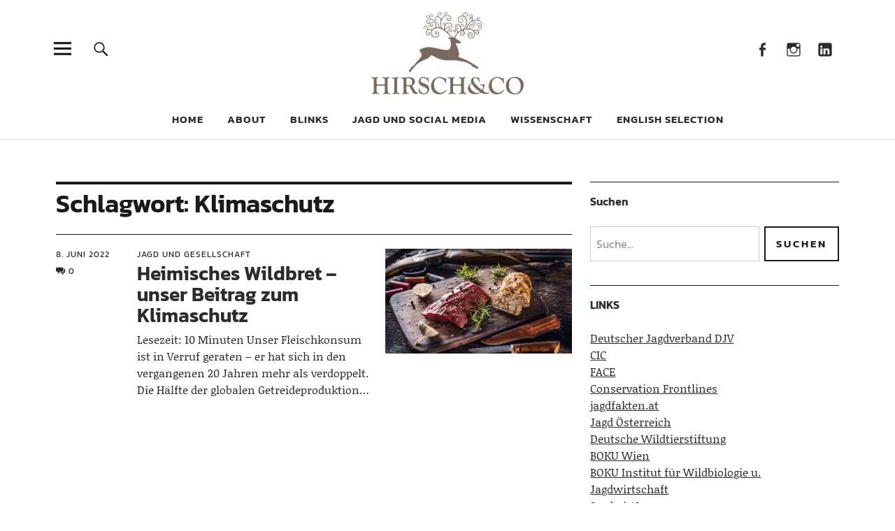

--- FILE ---
content_type: text/css
request_url: https://www.hirschundco.com/wp-content/cache/min/1/wp-content/themes/uku-child/style.css?ver=1768582417
body_size: 353
content:
@font-face{font-display:swap;font-family:'Noticia Text';font-style:normal;font-weight:400;src:url(../../../../../../themes/uku-child/fonts/noticia-text-v10-latin-ext_latin-regular.eot);src:local(''),url('../../../../../../themes/uku-child/fonts/noticia-text-v10-latin-ext_latin-regular.eot?#iefix') format('embedded-opentype'),url(../../../../../../themes/uku-child/fonts/noticia-text-v10-latin-ext_latin-regular.woff2) format('woff2'),url(../../../../../../themes/uku-child/fonts/noticia-text-v10-latin-ext_latin-regular.woff) format('woff'),url(../../../../../../themes/uku-child/fonts/noticia-text-v10-latin-ext_latin-regular.ttf) format('truetype'),url('../../../../../../themes/uku-child/fonts/noticia-text-v10-latin-ext_latin-regular.svg#NoticiaText') format('svg')}@font-face{font-display:swap;font-family:'Noticia Text';font-style:italic;font-weight:400;src:url(../../../../../../themes/uku-child/fonts/noticia-text-v10-latin-ext_latin-italic.eot);src:local(''),url('../../../../../../themes/uku-child/fonts/noticia-text-v10-latin-ext_latin-italic.eot?#iefix') format('embedded-opentype'),url(../../../../../../themes/uku-child/fonts/noticia-text-v10-latin-ext_latin-italic.woff2) format('woff2'),url(../../../../../../themes/uku-child/fonts/noticia-text-v10-latin-ext_latin-italic.woff) format('woff'),url(../../../../../../themes/uku-child/fonts/noticia-text-v10-latin-ext_latin-italic.ttf) format('truetype'),url('../../../../../../themes/uku-child/fonts/noticia-text-v10-latin-ext_latin-italic.svg#NoticiaText') format('svg')}@font-face{font-display:swap;font-family:'Noticia Text';font-style:normal;font-weight:700;src:url(../../../../../../themes/uku-child/fonts/noticia-text-v10-latin-ext_latin-700.eot);src:local(''),url('../../../../../../themes/uku-child/fonts/noticia-text-v10-latin-ext_latin-700.eot?#iefix') format('embedded-opentype'),url(../../../../../../themes/uku-child/fonts/noticia-text-v10-latin-ext_latin-700.woff2) format('woff2'),url(../../../../../../themes/uku-child/fonts/noticia-text-v10-latin-ext_latin-700.woff) format('woff'),url(../../../../../../themes/uku-child/fonts/noticia-text-v10-latin-ext_latin-700.ttf) format('truetype'),url('../../../../../../themes/uku-child/fonts/noticia-text-v10-latin-ext_latin-700.svg#NoticiaText') format('svg')}@font-face{font-display:swap;font-family:'Noticia Text';font-style:italic;font-weight:700;src:url(../../../../../../themes/uku-child/fonts/noticia-text-v10-latin-ext_latin-700italic.eot);src:local(''),url('../../../../../../themes/uku-child/fonts/noticia-text-v10-latin-ext_latin-700italic.eot?#iefix') format('embedded-opentype'),url(../../../../../../themes/uku-child/fonts/noticia-text-v10-latin-ext_latin-700italic.woff2) format('woff2'),url(../../../../../../themes/uku-child/fonts/noticia-text-v10-latin-ext_latin-700italic.woff) format('woff'),url(../../../../../../themes/uku-child/fonts/noticia-text-v10-latin-ext_latin-700italic.ttf) format('truetype'),url('../../../../../../themes/uku-child/fonts/noticia-text-v10-latin-ext_latin-700italic.svg#NoticiaText') format('svg')}@font-face{font-display:swap;font-family:'Kanit';font-style:normal;font-weight:400;src:url(../../../../../../themes/uku-child/fonts/kanit-v7-latin-ext_latin-regular.eot);src:local(''),url('../../../../../../themes/uku-child/fonts/kanit-v7-latin-ext_latin-regular.eot?#iefix') format('embedded-opentype'),url(../../../../../../themes/uku-child/fonts/kanit-v7-latin-ext_latin-regular.woff2) format('woff2'),url(../../../../../../themes/uku-child/fonts/kanit-v7-latin-ext_latin-regular.woff) format('woff'),url(../../../../../../themes/uku-child/fonts/kanit-v7-latin-ext_latin-regular.ttf) format('truetype'),url('../../../../../../themes/uku-child/fonts/kanit-v7-latin-ext_latin-regular.svg#Kanit') format('svg')}@font-face{font-display:swap;font-family:'Kanit';font-style:normal;font-weight:500;src:url(../../../../../../themes/uku-child/fonts/kanit-v7-latin-ext_latin-500.eot);src:local(''),url('../../../../../../themes/uku-child/fonts/kanit-v7-latin-ext_latin-500.eot?#iefix') format('embedded-opentype'),url(../../../../../../themes/uku-child/fonts/kanit-v7-latin-ext_latin-500.woff2) format('woff2'),url(../../../../../../themes/uku-child/fonts/kanit-v7-latin-ext_latin-500.woff) format('woff'),url(../../../../../../themes/uku-child/fonts/kanit-v7-latin-ext_latin-500.ttf) format('truetype'),url('../../../../../../themes/uku-child/fonts/kanit-v7-latin-ext_latin-500.svg#Kanit') format('svg')}@font-face{font-display:swap;font-family:'Kanit';font-style:normal;font-weight:600;src:url(../../../../../../themes/uku-child/fonts/kanit-v7-latin-ext_latin-600.eot);src:local(''),url('../../../../../../themes/uku-child/fonts/kanit-v7-latin-ext_latin-600.eot?#iefix') format('embedded-opentype'),url(../../../../../../themes/uku-child/fonts/kanit-v7-latin-ext_latin-600.woff2) format('woff2'),url(../../../../../../themes/uku-child/fonts/kanit-v7-latin-ext_latin-600.woff) format('woff'),url(../../../../../../themes/uku-child/fonts/kanit-v7-latin-ext_latin-600.ttf) format('truetype'),url('../../../../../../themes/uku-child/fonts/kanit-v7-latin-ext_latin-600.svg#Kanit') format('svg')}@font-face{font-display:swap;font-family:'Kanit';font-style:normal;font-weight:700;src:url(../../../../../../themes/uku-child/fonts/kanit-v7-latin-ext_latin-700.eot);src:local(''),url('../../../../../../themes/uku-child/fonts/kanit-v7-latin-ext_latin-700.eot?#iefix') format('embedded-opentype'),url(../../../../../../themes/uku-child/fonts/kanit-v7-latin-ext_latin-700.woff2) format('woff2'),url(../../../../../../themes/uku-child/fonts/kanit-v7-latin-ext_latin-700.woff) format('woff'),url(../../../../../../themes/uku-child/fonts/kanit-v7-latin-ext_latin-700.ttf) format('truetype'),url('../../../../../../themes/uku-child/fonts/kanit-v7-latin-ext_latin-700.svg#Kanit') format('svg')}